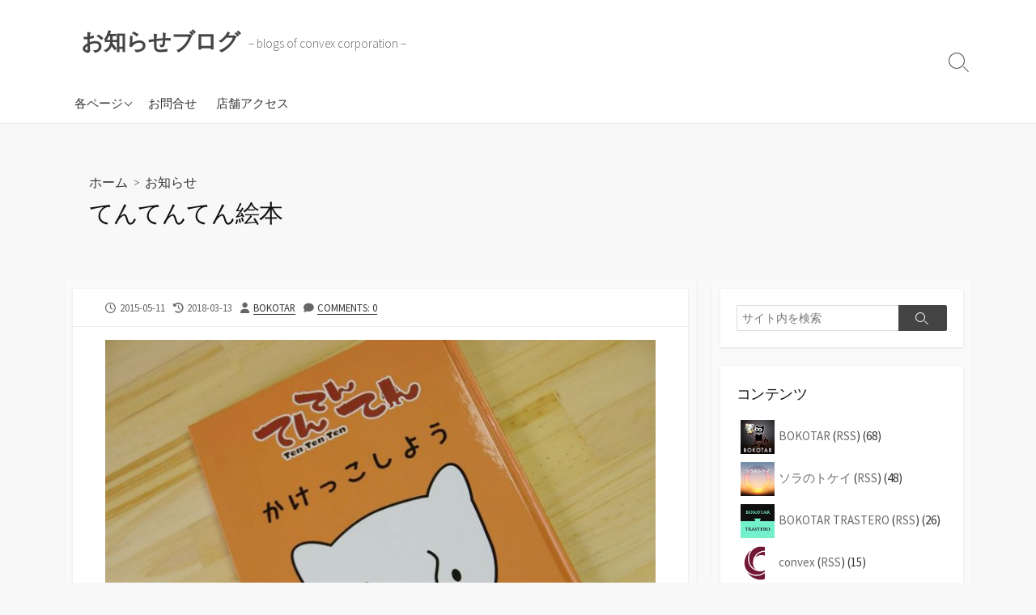

--- FILE ---
content_type: text/html; charset=UTF-8
request_url: https://www.convex-corp.co.jp/blog/bokotar/211/
body_size: 14330
content:
<!DOCTYPE html>
<html lang="ja" prefix="og: http://ogp.me/ns#">
<head>
	<meta charset="UTF-8">
	<meta name="viewport" content="width=device-width, initial-scale=1.0">
	<meta content="#b52663" name="theme-color">
	<link rel="profile" href="http://gmpg.org/xfn/11">
	<title>てんてんてん絵本 | お知らせブログ</title>
<meta name='robots' content='max-image-preview:large' />
	<style>img:is([sizes="auto" i], [sizes^="auto," i]) { contain-intrinsic-size: 3000px 1500px }</style>
	<link rel='dns-prefetch' href='//fonts.googleapis.com' />
<link rel="alternate" type="application/rss+xml" title="お知らせブログ &raquo; フィード" href="https://www.convex-corp.co.jp/blog/feed/" />
<link rel="alternate" type="application/rss+xml" title="お知らせブログ &raquo; コメントフィード" href="https://www.convex-corp.co.jp/blog/comments/feed/" />
<link rel="alternate" type="application/rss+xml" title="お知らせブログ &raquo; てんてんてん絵本 のコメントのフィード" href="https://www.convex-corp.co.jp/blog/bokotar/211/feed/" />

<!-- SEO SIMPLE PACK 3.6.2 -->
<meta name="description" content="「エホンリー」サンデ、立派ナ絵本ヲ作ッテ頂キマシタ。 アト２作ノ荒稿モ出来タノデ、７月ノ展示会マデニ完成サセネバ・・・ギシギシ・・・ギギギギ・・・（油が切れて軋む音） &nbsp;">
<link rel="canonical" href="https://www.convex-corp.co.jp/blog/bokotar/211/">
<meta property="og:locale" content="ja_JP">
<meta property="og:type" content="article">
<meta property="og:image" content="https://www.convex-corp.co.jp/blog/wp-content/uploads/2018/03/photo_2015-05-11-03.jpg">
<meta property="og:title" content="てんてんてん絵本 | お知らせブログ">
<meta property="og:description" content="「エホンリー」サンデ、立派ナ絵本ヲ作ッテ頂キマシタ。 アト２作ノ荒稿モ出来タノデ、７月ノ展示会マデニ完成サセネバ・・・ギシギシ・・・ギギギギ・・・（油が切れて軋む音） &nbsp;">
<meta property="og:url" content="https://www.convex-corp.co.jp/blog/bokotar/211/">
<meta property="og:site_name" content="お知らせブログ">
<meta name="twitter:card" content="summary_large_image">
<!-- Google Analytics (gtag.js) -->
<script async src="https://www.googletagmanager.com/gtag/js?id=G-3KNJR08SPE"></script>
<script>
	window.dataLayer = window.dataLayer || [];
	function gtag(){dataLayer.push(arguments);}
	gtag("js", new Date());
	gtag("config", "G-3KNJR08SPE");
</script>
	<!-- / SEO SIMPLE PACK -->

<script type="text/javascript">
/* <![CDATA[ */
window._wpemojiSettings = {"baseUrl":"https:\/\/s.w.org\/images\/core\/emoji\/16.0.1\/72x72\/","ext":".png","svgUrl":"https:\/\/s.w.org\/images\/core\/emoji\/16.0.1\/svg\/","svgExt":".svg","source":{"concatemoji":"https:\/\/www.convex-corp.co.jp\/blog\/wp-includes\/js\/wp-emoji-release.min.js?ver=6.8.3"}};
/*! This file is auto-generated */
!function(s,n){var o,i,e;function c(e){try{var t={supportTests:e,timestamp:(new Date).valueOf()};sessionStorage.setItem(o,JSON.stringify(t))}catch(e){}}function p(e,t,n){e.clearRect(0,0,e.canvas.width,e.canvas.height),e.fillText(t,0,0);var t=new Uint32Array(e.getImageData(0,0,e.canvas.width,e.canvas.height).data),a=(e.clearRect(0,0,e.canvas.width,e.canvas.height),e.fillText(n,0,0),new Uint32Array(e.getImageData(0,0,e.canvas.width,e.canvas.height).data));return t.every(function(e,t){return e===a[t]})}function u(e,t){e.clearRect(0,0,e.canvas.width,e.canvas.height),e.fillText(t,0,0);for(var n=e.getImageData(16,16,1,1),a=0;a<n.data.length;a++)if(0!==n.data[a])return!1;return!0}function f(e,t,n,a){switch(t){case"flag":return n(e,"\ud83c\udff3\ufe0f\u200d\u26a7\ufe0f","\ud83c\udff3\ufe0f\u200b\u26a7\ufe0f")?!1:!n(e,"\ud83c\udde8\ud83c\uddf6","\ud83c\udde8\u200b\ud83c\uddf6")&&!n(e,"\ud83c\udff4\udb40\udc67\udb40\udc62\udb40\udc65\udb40\udc6e\udb40\udc67\udb40\udc7f","\ud83c\udff4\u200b\udb40\udc67\u200b\udb40\udc62\u200b\udb40\udc65\u200b\udb40\udc6e\u200b\udb40\udc67\u200b\udb40\udc7f");case"emoji":return!a(e,"\ud83e\udedf")}return!1}function g(e,t,n,a){var r="undefined"!=typeof WorkerGlobalScope&&self instanceof WorkerGlobalScope?new OffscreenCanvas(300,150):s.createElement("canvas"),o=r.getContext("2d",{willReadFrequently:!0}),i=(o.textBaseline="top",o.font="600 32px Arial",{});return e.forEach(function(e){i[e]=t(o,e,n,a)}),i}function t(e){var t=s.createElement("script");t.src=e,t.defer=!0,s.head.appendChild(t)}"undefined"!=typeof Promise&&(o="wpEmojiSettingsSupports",i=["flag","emoji"],n.supports={everything:!0,everythingExceptFlag:!0},e=new Promise(function(e){s.addEventListener("DOMContentLoaded",e,{once:!0})}),new Promise(function(t){var n=function(){try{var e=JSON.parse(sessionStorage.getItem(o));if("object"==typeof e&&"number"==typeof e.timestamp&&(new Date).valueOf()<e.timestamp+604800&&"object"==typeof e.supportTests)return e.supportTests}catch(e){}return null}();if(!n){if("undefined"!=typeof Worker&&"undefined"!=typeof OffscreenCanvas&&"undefined"!=typeof URL&&URL.createObjectURL&&"undefined"!=typeof Blob)try{var e="postMessage("+g.toString()+"("+[JSON.stringify(i),f.toString(),p.toString(),u.toString()].join(",")+"));",a=new Blob([e],{type:"text/javascript"}),r=new Worker(URL.createObjectURL(a),{name:"wpTestEmojiSupports"});return void(r.onmessage=function(e){c(n=e.data),r.terminate(),t(n)})}catch(e){}c(n=g(i,f,p,u))}t(n)}).then(function(e){for(var t in e)n.supports[t]=e[t],n.supports.everything=n.supports.everything&&n.supports[t],"flag"!==t&&(n.supports.everythingExceptFlag=n.supports.everythingExceptFlag&&n.supports[t]);n.supports.everythingExceptFlag=n.supports.everythingExceptFlag&&!n.supports.flag,n.DOMReady=!1,n.readyCallback=function(){n.DOMReady=!0}}).then(function(){return e}).then(function(){var e;n.supports.everything||(n.readyCallback(),(e=n.source||{}).concatemoji?t(e.concatemoji):e.wpemoji&&e.twemoji&&(t(e.twemoji),t(e.wpemoji)))}))}((window,document),window._wpemojiSettings);
/* ]]> */
</script>
<style id='wp-emoji-styles-inline-css' type='text/css'>

	img.wp-smiley, img.emoji {
		display: inline !important;
		border: none !important;
		box-shadow: none !important;
		height: 1em !important;
		width: 1em !important;
		margin: 0 0.07em !important;
		vertical-align: -0.1em !important;
		background: none !important;
		padding: 0 !important;
	}
</style>
<link rel='stylesheet' id='wp-block-library-css' href='https://www.convex-corp.co.jp/blog/wp-includes/css/dist/block-library/style.min.css?ver=6.8.3' type='text/css' media='all' />
<style id='classic-theme-styles-inline-css' type='text/css'>
/*! This file is auto-generated */
.wp-block-button__link{color:#fff;background-color:#32373c;border-radius:9999px;box-shadow:none;text-decoration:none;padding:calc(.667em + 2px) calc(1.333em + 2px);font-size:1.125em}.wp-block-file__button{background:#32373c;color:#fff;text-decoration:none}
</style>
<style id='global-styles-inline-css' type='text/css'>
:root{--wp--preset--aspect-ratio--square: 1;--wp--preset--aspect-ratio--4-3: 4/3;--wp--preset--aspect-ratio--3-4: 3/4;--wp--preset--aspect-ratio--3-2: 3/2;--wp--preset--aspect-ratio--2-3: 2/3;--wp--preset--aspect-ratio--16-9: 16/9;--wp--preset--aspect-ratio--9-16: 9/16;--wp--preset--color--black: #000000;--wp--preset--color--cyan-bluish-gray: #abb8c3;--wp--preset--color--white: #ffffff;--wp--preset--color--pale-pink: #f78da7;--wp--preset--color--vivid-red: #cf2e2e;--wp--preset--color--luminous-vivid-orange: #ff6900;--wp--preset--color--luminous-vivid-amber: #fcb900;--wp--preset--color--light-green-cyan: #7bdcb5;--wp--preset--color--vivid-green-cyan: #00d084;--wp--preset--color--pale-cyan-blue: #8ed1fc;--wp--preset--color--vivid-cyan-blue: #0693e3;--wp--preset--color--vivid-purple: #9b51e0;--wp--preset--gradient--vivid-cyan-blue-to-vivid-purple: linear-gradient(135deg,rgba(6,147,227,1) 0%,rgb(155,81,224) 100%);--wp--preset--gradient--light-green-cyan-to-vivid-green-cyan: linear-gradient(135deg,rgb(122,220,180) 0%,rgb(0,208,130) 100%);--wp--preset--gradient--luminous-vivid-amber-to-luminous-vivid-orange: linear-gradient(135deg,rgba(252,185,0,1) 0%,rgba(255,105,0,1) 100%);--wp--preset--gradient--luminous-vivid-orange-to-vivid-red: linear-gradient(135deg,rgba(255,105,0,1) 0%,rgb(207,46,46) 100%);--wp--preset--gradient--very-light-gray-to-cyan-bluish-gray: linear-gradient(135deg,rgb(238,238,238) 0%,rgb(169,184,195) 100%);--wp--preset--gradient--cool-to-warm-spectrum: linear-gradient(135deg,rgb(74,234,220) 0%,rgb(151,120,209) 20%,rgb(207,42,186) 40%,rgb(238,44,130) 60%,rgb(251,105,98) 80%,rgb(254,248,76) 100%);--wp--preset--gradient--blush-light-purple: linear-gradient(135deg,rgb(255,206,236) 0%,rgb(152,150,240) 100%);--wp--preset--gradient--blush-bordeaux: linear-gradient(135deg,rgb(254,205,165) 0%,rgb(254,45,45) 50%,rgb(107,0,62) 100%);--wp--preset--gradient--luminous-dusk: linear-gradient(135deg,rgb(255,203,112) 0%,rgb(199,81,192) 50%,rgb(65,88,208) 100%);--wp--preset--gradient--pale-ocean: linear-gradient(135deg,rgb(255,245,203) 0%,rgb(182,227,212) 50%,rgb(51,167,181) 100%);--wp--preset--gradient--electric-grass: linear-gradient(135deg,rgb(202,248,128) 0%,rgb(113,206,126) 100%);--wp--preset--gradient--midnight: linear-gradient(135deg,rgb(2,3,129) 0%,rgb(40,116,252) 100%);--wp--preset--font-size--small: 13px;--wp--preset--font-size--medium: 20px;--wp--preset--font-size--large: 36px;--wp--preset--font-size--x-large: 42px;--wp--preset--spacing--20: 0.44rem;--wp--preset--spacing--30: 0.67rem;--wp--preset--spacing--40: 1rem;--wp--preset--spacing--50: 1.5rem;--wp--preset--spacing--60: 2.25rem;--wp--preset--spacing--70: 3.38rem;--wp--preset--spacing--80: 5.06rem;--wp--preset--shadow--natural: 6px 6px 9px rgba(0, 0, 0, 0.2);--wp--preset--shadow--deep: 12px 12px 50px rgba(0, 0, 0, 0.4);--wp--preset--shadow--sharp: 6px 6px 0px rgba(0, 0, 0, 0.2);--wp--preset--shadow--outlined: 6px 6px 0px -3px rgba(255, 255, 255, 1), 6px 6px rgba(0, 0, 0, 1);--wp--preset--shadow--crisp: 6px 6px 0px rgba(0, 0, 0, 1);}:where(.is-layout-flex){gap: 0.5em;}:where(.is-layout-grid){gap: 0.5em;}body .is-layout-flex{display: flex;}.is-layout-flex{flex-wrap: wrap;align-items: center;}.is-layout-flex > :is(*, div){margin: 0;}body .is-layout-grid{display: grid;}.is-layout-grid > :is(*, div){margin: 0;}:where(.wp-block-columns.is-layout-flex){gap: 2em;}:where(.wp-block-columns.is-layout-grid){gap: 2em;}:where(.wp-block-post-template.is-layout-flex){gap: 1.25em;}:where(.wp-block-post-template.is-layout-grid){gap: 1.25em;}.has-black-color{color: var(--wp--preset--color--black) !important;}.has-cyan-bluish-gray-color{color: var(--wp--preset--color--cyan-bluish-gray) !important;}.has-white-color{color: var(--wp--preset--color--white) !important;}.has-pale-pink-color{color: var(--wp--preset--color--pale-pink) !important;}.has-vivid-red-color{color: var(--wp--preset--color--vivid-red) !important;}.has-luminous-vivid-orange-color{color: var(--wp--preset--color--luminous-vivid-orange) !important;}.has-luminous-vivid-amber-color{color: var(--wp--preset--color--luminous-vivid-amber) !important;}.has-light-green-cyan-color{color: var(--wp--preset--color--light-green-cyan) !important;}.has-vivid-green-cyan-color{color: var(--wp--preset--color--vivid-green-cyan) !important;}.has-pale-cyan-blue-color{color: var(--wp--preset--color--pale-cyan-blue) !important;}.has-vivid-cyan-blue-color{color: var(--wp--preset--color--vivid-cyan-blue) !important;}.has-vivid-purple-color{color: var(--wp--preset--color--vivid-purple) !important;}.has-black-background-color{background-color: var(--wp--preset--color--black) !important;}.has-cyan-bluish-gray-background-color{background-color: var(--wp--preset--color--cyan-bluish-gray) !important;}.has-white-background-color{background-color: var(--wp--preset--color--white) !important;}.has-pale-pink-background-color{background-color: var(--wp--preset--color--pale-pink) !important;}.has-vivid-red-background-color{background-color: var(--wp--preset--color--vivid-red) !important;}.has-luminous-vivid-orange-background-color{background-color: var(--wp--preset--color--luminous-vivid-orange) !important;}.has-luminous-vivid-amber-background-color{background-color: var(--wp--preset--color--luminous-vivid-amber) !important;}.has-light-green-cyan-background-color{background-color: var(--wp--preset--color--light-green-cyan) !important;}.has-vivid-green-cyan-background-color{background-color: var(--wp--preset--color--vivid-green-cyan) !important;}.has-pale-cyan-blue-background-color{background-color: var(--wp--preset--color--pale-cyan-blue) !important;}.has-vivid-cyan-blue-background-color{background-color: var(--wp--preset--color--vivid-cyan-blue) !important;}.has-vivid-purple-background-color{background-color: var(--wp--preset--color--vivid-purple) !important;}.has-black-border-color{border-color: var(--wp--preset--color--black) !important;}.has-cyan-bluish-gray-border-color{border-color: var(--wp--preset--color--cyan-bluish-gray) !important;}.has-white-border-color{border-color: var(--wp--preset--color--white) !important;}.has-pale-pink-border-color{border-color: var(--wp--preset--color--pale-pink) !important;}.has-vivid-red-border-color{border-color: var(--wp--preset--color--vivid-red) !important;}.has-luminous-vivid-orange-border-color{border-color: var(--wp--preset--color--luminous-vivid-orange) !important;}.has-luminous-vivid-amber-border-color{border-color: var(--wp--preset--color--luminous-vivid-amber) !important;}.has-light-green-cyan-border-color{border-color: var(--wp--preset--color--light-green-cyan) !important;}.has-vivid-green-cyan-border-color{border-color: var(--wp--preset--color--vivid-green-cyan) !important;}.has-pale-cyan-blue-border-color{border-color: var(--wp--preset--color--pale-cyan-blue) !important;}.has-vivid-cyan-blue-border-color{border-color: var(--wp--preset--color--vivid-cyan-blue) !important;}.has-vivid-purple-border-color{border-color: var(--wp--preset--color--vivid-purple) !important;}.has-vivid-cyan-blue-to-vivid-purple-gradient-background{background: var(--wp--preset--gradient--vivid-cyan-blue-to-vivid-purple) !important;}.has-light-green-cyan-to-vivid-green-cyan-gradient-background{background: var(--wp--preset--gradient--light-green-cyan-to-vivid-green-cyan) !important;}.has-luminous-vivid-amber-to-luminous-vivid-orange-gradient-background{background: var(--wp--preset--gradient--luminous-vivid-amber-to-luminous-vivid-orange) !important;}.has-luminous-vivid-orange-to-vivid-red-gradient-background{background: var(--wp--preset--gradient--luminous-vivid-orange-to-vivid-red) !important;}.has-very-light-gray-to-cyan-bluish-gray-gradient-background{background: var(--wp--preset--gradient--very-light-gray-to-cyan-bluish-gray) !important;}.has-cool-to-warm-spectrum-gradient-background{background: var(--wp--preset--gradient--cool-to-warm-spectrum) !important;}.has-blush-light-purple-gradient-background{background: var(--wp--preset--gradient--blush-light-purple) !important;}.has-blush-bordeaux-gradient-background{background: var(--wp--preset--gradient--blush-bordeaux) !important;}.has-luminous-dusk-gradient-background{background: var(--wp--preset--gradient--luminous-dusk) !important;}.has-pale-ocean-gradient-background{background: var(--wp--preset--gradient--pale-ocean) !important;}.has-electric-grass-gradient-background{background: var(--wp--preset--gradient--electric-grass) !important;}.has-midnight-gradient-background{background: var(--wp--preset--gradient--midnight) !important;}.has-small-font-size{font-size: var(--wp--preset--font-size--small) !important;}.has-medium-font-size{font-size: var(--wp--preset--font-size--medium) !important;}.has-large-font-size{font-size: var(--wp--preset--font-size--large) !important;}.has-x-large-font-size{font-size: var(--wp--preset--font-size--x-large) !important;}
:where(.wp-block-post-template.is-layout-flex){gap: 1.25em;}:where(.wp-block-post-template.is-layout-grid){gap: 1.25em;}
:where(.wp-block-columns.is-layout-flex){gap: 2em;}:where(.wp-block-columns.is-layout-grid){gap: 2em;}
:root :where(.wp-block-pullquote){font-size: 1.5em;line-height: 1.6;}
</style>
<link rel='stylesheet' id='titan-adminbar-styles-css' href='https://www.convex-corp.co.jp/blog/wp-content/plugins/anti-spam/assets/css/admin-bar.css?ver=7.4.0' type='text/css' media='all' />
<link rel='stylesheet' id='ppress-frontend-css' href='https://www.convex-corp.co.jp/blog/wp-content/plugins/wp-user-avatar/assets/css/frontend.min.css?ver=4.16.6' type='text/css' media='all' />
<link rel='stylesheet' id='ppress-flatpickr-css' href='https://www.convex-corp.co.jp/blog/wp-content/plugins/wp-user-avatar/assets/flatpickr/flatpickr.min.css?ver=4.16.6' type='text/css' media='all' />
<link rel='stylesheet' id='ppress-select2-css' href='https://www.convex-corp.co.jp/blog/wp-content/plugins/wp-user-avatar/assets/select2/select2.min.css?ver=6.8.3' type='text/css' media='all' />
<link rel='stylesheet' id='GoogleFonts-css' href='//fonts.googleapis.com/css?family=Lato%3A300%2C400%2C700&#038;display=swap&#038;ver=1.0.0' type='text/css' media='all' />
<link rel='stylesheet' id='cd-style-css' href='https://www.convex-corp.co.jp/blog/wp-content/themes/coldbox/assets/css/style.min.css?ver=1.9.5' type='text/css' media='all' />
<style id='cd-style-inline-css' type='text/css'>
.prev .post-thumbnail{background-image:url("https://www.convex-corp.co.jp/blog/wp-content/uploads/2018/03/photo_2015-05-08.jpg")}
.next .post-thumbnail{background-image:url("https://www.convex-corp.co.jp/blog/wp-content/uploads/2018/03/photo_2015-05-13-02.jpg")}
.grid-view .article,.grid-view .page,.grid-view .post{width:33.333333333333%}@media screen and (max-width:640px){.grid-view .article,.grid-view .page,.grid-view .post{width:100%}}.entry a,.title-box a:hover,.post-meta a:hover,.post-meta.content-box a:hover,.post-btm-tags a:hover,p.post-btm-cats a:hover,.related-posts .post-category a,.related-posts .post:hover .post-title,.post-pages,.grid-view .post-inner a:hover .post-title,.standard-view .post-title:hover,ul.page-numbers,.widget #wp-calendar a,.widget .widgets-list-layout li:hover a,#comment-list .comment-author .fn a,#respond .logged-in-as a:hover,.comment-pages,.comment-pages a,.comment-pages span,.comment-body a,.comment-tabmenu .active>a,.standard-view .post-inner:hover .post-title,.widget .textwidget a{color:#b52663}#comments input[type=submit],.post-tags a,.post-tags a,.main-archive .post-date,.action-bar,input[type=submit]:hover,input[type=submit]:focus,input[type=button]:hover,input[type=button]:focus,button[type=submit]:hover,button[type=submit]:focus,button[type=button]:hover,button[type=button]:focus{background-color:#b52663}.comment-pages>a:hover,.comment-pages span,.post-pages>a:hover>span,.post-pages>span,ul.page-numbers span.page-numbers.current,ul.page-numbers a.page-numbers:hover{border-bottom-color:#b52663}textarea:focus{border-color:#b52663}::selection{background-color:#b52663}::moz-selection{background-color:#b52663}.entry a:hover,.comment-body a:hover,.sidebar #wp-calender a:hover,.widget .textwidget a:hover{color:#3d7a78}
</style>
<link rel='stylesheet' id='SourceSansPro-css' href='//fonts.googleapis.com/css?family=Source+Sans+Pro%3A300%2C400%2C400i%2C600%2C600i%2C700&#038;display=swap&#038;ver=1.0.0' type='text/css' media='all' />
<script type="text/javascript" src="https://www.convex-corp.co.jp/blog/wp-includes/js/jquery/jquery.min.js?ver=3.7.1" id="jquery-core-js"></script>
<script type="text/javascript" src="https://www.convex-corp.co.jp/blog/wp-includes/js/jquery/jquery-migrate.min.js?ver=3.4.1" id="jquery-migrate-js"></script>
<script type="text/javascript" src="https://www.convex-corp.co.jp/blog/wp-content/plugins/wp-user-avatar/assets/flatpickr/flatpickr.min.js?ver=4.16.6" id="ppress-flatpickr-js"></script>
<script type="text/javascript" src="https://www.convex-corp.co.jp/blog/wp-content/plugins/wp-user-avatar/assets/select2/select2.min.js?ver=4.16.6" id="ppress-select2-js"></script>
<script type="text/javascript" src="https://www.convex-corp.co.jp/blog/wp-includes/js/dist/vendor/wp-polyfill.min.js?ver=3.15.0" id="wp-polyfill-js"></script>
<script type="text/javascript" defer src="https://www.convex-corp.co.jp/blog/wp-content/themes/coldbox/assets/js/min/scripts.js?ver=1.9.5" id="cd-script-js"></script>
<link rel="https://api.w.org/" href="https://www.convex-corp.co.jp/blog/wp-json/" /><link rel="alternate" title="JSON" type="application/json" href="https://www.convex-corp.co.jp/blog/wp-json/wp/v2/posts/211" /><link rel="EditURI" type="application/rsd+xml" title="RSD" href="https://www.convex-corp.co.jp/blog/xmlrpc.php?rsd" />
<meta name="generator" content="WordPress 6.8.3" />
<link rel='shortlink' href='https://www.convex-corp.co.jp/blog/?p=211' />
<link rel="alternate" title="oEmbed (JSON)" type="application/json+oembed" href="https://www.convex-corp.co.jp/blog/wp-json/oembed/1.0/embed?url=https%3A%2F%2Fwww.convex-corp.co.jp%2Fblog%2Fbokotar%2F211%2F" />
<link rel="alternate" title="oEmbed (XML)" type="text/xml+oembed" href="https://www.convex-corp.co.jp/blog/wp-json/oembed/1.0/embed?url=https%3A%2F%2Fwww.convex-corp.co.jp%2Fblog%2Fbokotar%2F211%2F&#038;format=xml" />
<link rel="amphtml" href="https://www.convex-corp.co.jp/blog/bokotar/211/?amp=1">
<!-- Coldbox Addon Open Graph -->
<meta name="description" content="「エホンリー」サンデ、立派ナ絵本ヲ作ッテ頂キマシタ。 アト２作ノ荒稿モ出来タノデ、７月ノ展示会マデニ完成サセネバ・・・ギシギシ・・・ギギギギ・・・（油が切れて軋む音） &nbsp;"/>
<meta property="og:title" content="てんてんてん絵本 | お知らせブログ"/>
<meta property="og:description" content="「エホンリー」サンデ、立派ナ絵本ヲ作ッテ頂キマシタ。 アト２作ノ荒稿モ出来タノデ、７月ノ展示会マデニ完成サセネバ・・・ギシギシ・・・ギギギギ・・・（油が切れて軋む音） &nbsp;"/>
<meta property="og:type" content="article"/>
<meta property="og:url" content="https://www.convex-corp.co.jp/blog/bokotar/211"/>
<meta property="og:site_name" content="お知らせブログ"/>
<meta property="og:image" content="https://www.convex-corp.co.jp/blog/wp-content/uploads/2018/03/photo_2015-05-11-03-807x510.jpg"/>
<meta name="twitter:card" content="summary_large_image" />
<meta name="twitter:domain" content="https://www.convex-corp.co.jp/blog" />
<meta property="og:locale" content="ja" />
<meta property="article:published_time" content="2015-05-11T00:00:33+09:00" />
<meta property="article:modified_time" content="2018-03-13T21:19:34+09:00" />
<!-- /Coldbox Addon Open Graph -->
<link rel="pingback" href="https://www.convex-corp.co.jp/blog/xmlrpc.php">
<style type="text/css">
.avatar {vertical-align:middle; margin:5px;}
.credit {font-size: 50%;}
</style>
		</head>

<body class="wp-singular post-template-default single single-post postid-211 single-format-standard wp-theme-coldbox header-menu-enabled sticky-header right-sidebar-s1 header-column">

	
<a class="skip-link screen-reader-text noscroll" href="#content">
	コンテンツへスキップ</a>


	<header id="header" class="header" role="banner">

		<div class="header-inner container">

			<div class="site-info">

				<a href="https://www.convex-corp.co.jp/blog" title="お知らせブログ"><h2 class="site-title">お知らせブログ</h2></a>
									<p class="site-description">&#8211; blogs of convex corporation &#8211;</p>
							</div>

			
			
				<nav id="header-menu" class="header-menu" role="navigation" aria-label="ヘッダーメニュー"><ul id="header-nav" class="menu-container"><li id="menu-item-1155" class="menu-item menu-item-type-custom menu-item-object-custom menu-item-has-children menu-item-1155"><a href="/">各ページ</a>
<ul class="sub-menu">
	<li id="menu-item-1152" class="menu-item menu-item-type-custom menu-item-object-custom menu-item-1152"><a href="https://convex-corp.co.jp//index.html">株式会社コンベックスコーポレイション</a></li>
	<li id="menu-item-1156" class="menu-item menu-item-type-custom menu-item-object-custom menu-item-1156"><a href="https://bokotar.com">BOKOTAR</a></li>
	<li id="menu-item-1157" class="menu-item menu-item-type-custom menu-item-object-custom menu-item-1157"><a href="https://sora-tokei.com">ソラのトケイ</a></li>
</ul>
</li>
<li id="menu-item-1153" class="menu-item menu-item-type-custom menu-item-object-custom menu-item-1153"><a href="https://convex-corp.co.jp/inquiry.html">お問合せ</a></li>
<li id="menu-item-1158" class="menu-item menu-item-type-custom menu-item-object-custom menu-item-1158"><a href="https://www.google.com/maps/place/BOKOTAR+TRASTERO/data=!3m1!4b1!4m2!3m1!1s0x60188edababe9877:0x6bd99898372cca36">店舗アクセス</a></li>
<li class="menu-item"><button id="close-mobile-menu" class="screen-reader-text close-mobile-menu">メニューを閉じる</button></li></ul><!--/#header-nav--></nav>
				<button class="search-toggle">
					<span class="icon search" aria-hidden="true"></span>
					<span class="screen-reader-text">検索切り替え</span>
				</button>
									<button id="header-nav-toggle" class="nav-toggle header-menu" on="tap:amp-sidebar.open">
					<span class="top" aria-hidden="true"></span>
					<span class="middle" aria-hidden="true"></span>
					<span class="bottom" aria-hidden="true"></span>
					<span class="screen-reader-text">メニュー</span>
				</button>				
			

		</div>

</header>


	<main id="main" class="main-single" role="main">

		<article id="post-211" class="main-inner post-211 post type-post status-publish format-standard has-post-thumbnail hentry category-information tag-5 tag-18">

				<header class="title-box">
		<div class="title-box-inner container">
			<div class="breadcrumb"><a href="https://www.convex-corp.co.jp/blog">ホーム</a>&nbsp;&nbsp;&gt;&nbsp;&nbsp;<a href="https://www.convex-corp.co.jp/blog/category/information/" rel="category tag">お知らせ</a></div>
			<h1 class="post-title">てんてんてん絵本</h1>
		</div>
	</header>
	
			<div class="container-outer">

				<div class="container">

					<div id="content" class="content">

						<div class="content-inner">

							<div class="content-inside">

								<footer class="post-meta content-box">

									
																		
																					<p class="post-date-wrapper">
												<span class="far fa-clock" aria-hidden="true"></span>
												<span class="screen-reader-text">公開日</span>
												<time class="post-date" datetime="2015-05-11T00:00:33+09:00">2015-05-11</time>
											</p>
																				<p class="post-modified-wrapper">
											<span class="fas fa-history" aria-hidden="true"></span>
											<span class="screen-reader-text">最終更新日</span>
											<time class="post-modified" datetime="2018-03-13T21:19:34+09:00">2018-03-13</time>
										</p>

																			
									
																			<p class="post-author">
											<span class="fas fa-user" aria-hidden="true"></span>
											<span class="screen-reader-text">投稿者</span>
											<a href="https://www.convex-corp.co.jp/blog/author/bokotar/" title="BOKOTAR の投稿" rel="author">BOKOTAR</a>										</p>
									
																			<p class="post-comment">
											<span class="fas fa-comment" aria-hidden="true"></span>
											<a href="https://www.convex-corp.co.jp/blog/bokotar/211/#respond">Comments: 0</a>										</p>
																	</footer>

																	<div class="entry-thumbnail-image content-box">
										<img width="680" height="455" src="https://www.convex-corp.co.jp/blog/wp-content/uploads/2018/03/photo_2015-05-11-03.jpg" class="attachment-large size-large wp-post-image" alt="" decoding="async" fetchpriority="high" srcset="https://www.convex-corp.co.jp/blog/wp-content/uploads/2018/03/photo_2015-05-11-03.jpg 807w, https://www.convex-corp.co.jp/blog/wp-content/uploads/2018/03/photo_2015-05-11-03-300x201.jpg 300w, https://www.convex-corp.co.jp/blog/wp-content/uploads/2018/03/photo_2015-05-11-03-768x514.jpg 768w" sizes="(max-width: 680px) 100vw, 680px" />									</div>
								

								<div class="entry content-box">
									<div class="entry-inner"><p>「エホンリー」サンデ、立派ナ絵本ヲ作ッテ頂キマシタ。</p>
<p>アト２作ノ荒稿モ出来タノデ、７月ノ展示会マデニ完成サセネバ・・・ギシギシ・・・ギギギギ・・・（油が切れて軋む音）</p>
<p><a href="https://www.convex-corp.co.jp/blog/wp-content/uploads/2018/03/photo_2015-05-11-02.jpg"><img decoding="async" class="alignnone size-medium wp-image-213" src="https://www.convex-corp.co.jp/blog/wp-content/uploads/2018/03/photo_2015-05-11-02-300x201.jpg" alt="" width="300" height="201" srcset="https://www.convex-corp.co.jp/blog/wp-content/uploads/2018/03/photo_2015-05-11-02-300x201.jpg 300w, https://www.convex-corp.co.jp/blog/wp-content/uploads/2018/03/photo_2015-05-11-02-768x514.jpg 768w, https://www.convex-corp.co.jp/blog/wp-content/uploads/2018/03/photo_2015-05-11-02.jpg 807w" sizes="(max-width: 300px) 100vw, 300px" /></a> <a href="https://www.convex-corp.co.jp/blog/wp-content/uploads/2018/03/photo_2015-05-11-01.jpg"><br />
<img decoding="async" class="alignnone size-medium wp-image-212" src="https://www.convex-corp.co.jp/blog/wp-content/uploads/2018/03/photo_2015-05-11-01-300x201.jpg" alt="" width="300" height="201" srcset="https://www.convex-corp.co.jp/blog/wp-content/uploads/2018/03/photo_2015-05-11-01-300x201.jpg 300w, https://www.convex-corp.co.jp/blog/wp-content/uploads/2018/03/photo_2015-05-11-01-768x514.jpg 768w, https://www.convex-corp.co.jp/blog/wp-content/uploads/2018/03/photo_2015-05-11-01.jpg 807w" sizes="(max-width: 300px) 100vw, 300px" /><br />
</a><a href="https://www.convex-corp.co.jp/blog/wp-content/uploads/2018/03/photo_2015-05-11-04.jpg"><img loading="lazy" decoding="async" class="alignnone size-medium wp-image-215" src="https://www.convex-corp.co.jp/blog/wp-content/uploads/2018/03/photo_2015-05-11-04-300x201.jpg" alt="" width="300" height="201" srcset="https://www.convex-corp.co.jp/blog/wp-content/uploads/2018/03/photo_2015-05-11-04-300x201.jpg 300w, https://www.convex-corp.co.jp/blog/wp-content/uploads/2018/03/photo_2015-05-11-04-768x514.jpg 768w, https://www.convex-corp.co.jp/blog/wp-content/uploads/2018/03/photo_2015-05-11-04.jpg 807w" sizes="auto, (max-width: 300px) 100vw, 300px" /></a></p>
<p>&nbsp;</p>
</div>
																		<div class="btm-post-meta">
																															<p class="post-btm-tags"> <span class="meta-label">タグ:</span><a href="https://www.convex-corp.co.jp/blog/tag/%e3%81%a6%e3%82%93%e3%81%a6%e3%82%93%e3%81%a6%e3%82%93/" rel="tag">てんてんてん</a><a href="https://www.convex-corp.co.jp/blog/tag/%e7%b5%b5%e6%9c%ac/" rel="tag">絵本</a> </p>																			</div>
																			
<div class="author-box">
	<div class="author-thumbnail">
		<img data-del="avatar" src='https://www.convex-corp.co.jp/blog/wp-content/uploads/2018/03/banner_bokotar.png' class='avatar pp-user-avatar avatar-74 photo ' height='74' width='74'/>	</div>
	<div class="author-content">
		<div class="author-infomation">
			<p class="author-name">BOKOTAR</p>
			<div class="author-links">
							</div>
		</div>
		<p class="author-description"></p>
	</div>
</div>
																	</div>


									<section id="sns-buttons" class="content-box sns-buttons single-bottom">
		<h2 id="sns-btn-bottom-head" class="content-box-heading">シェアする</h2>
		<ul class="share-list-container">

							<li class="twitter balloon-btn">
					<div class="share">
						<a class="share-inner" href="http://twitter.com/intent/tweet?url=https%3A%2F%2Fwww.convex-corp.co.jp%2Fblog%2Fbokotar%2F211%2F&text=%E3%81%A6%E3%82%93%E3%81%A6%E3%82%93%E3%81%A6%E3%82%93%E7%B5%B5%E6%9C%AC%20%20%7C%20%E3%81%8A%E7%9F%A5%E3%82%89%E3%81%9B%E3%83%96%E3%83%AD%E3%82%B0&tw_p=tweetbutton" target="_blank">
							<span class="share-icon icon-twitter fab fa-twitter">
								<span class="screen-reader-text">Twitter でシェア</span>
							</span>
						</a>
					</div>
											<span class="count">
							<a class="count-inner" href="http://twitter.com/intent/tweet?url=https%3A%2F%2Fwww.convex-corp.co.jp%2Fblog%2Fbokotar%2F211%2F&text=%E3%81%A6%E3%82%93%E3%81%A6%E3%82%93%E3%81%A6%E3%82%93%E7%B5%B5%E6%9C%AC%20%20%7C%20%E3%81%8A%E7%9F%A5%E3%82%89%E3%81%9B%E3%83%96%E3%83%AD%E3%82%B0&tw_p=tweetbutton" target="_blank">
								0							</a>
						</span>
									</li>
			
							<li class="hatena balloon-btn">
					<div class="share">
						<a class="share-inner" href="http://b.hatena.ne.jp/add?mode=confirm&url=https%3A%2F%2Fwww.convex-corp.co.jp%2Fblog%2Fbokotar%2F211%2F&title=%E3%81%A6%E3%82%93%E3%81%A6%E3%82%93%E3%81%A6%E3%82%93%E7%B5%B5%E6%9C%AC%20%20%7C%20%E3%81%8A%E7%9F%A5%E3%82%89%E3%81%9B%E3%83%96%E3%83%AD%E3%82%B0" target="_blank">
							<span class="share-icon si si-hatenabookmark">
								<span class="screen-reader-text">はてなブックマークに保存</span>
							</span>
						</a>
					</div>
											<span class="count">
							<a class="count-inner" href="http://b.hatena.ne.jp/entry/https%3A%2F%2Fwww.convex-corp.co.jp%2Fblog%2Fbokotar%2F211%2F" target="_blank">
								0							</a>
						</span>
									</li>
			
							<li class="line balloon-btn">
					<div class="share">
						<a class="share-inner" href="https://social-plugins.line.me/lineit/share?url=https%3A%2F%2Fwww.convex-corp.co.jp%2Fblog%2Fbokotar%2F211%2F&title=%E3%81%A6%E3%82%93%E3%81%A6%E3%82%93%E3%81%A6%E3%82%93%E7%B5%B5%E6%9C%AC%20%20%7C%20%E3%81%8A%E7%9F%A5%E3%82%89%E3%81%9B%E3%83%96%E3%83%AD%E3%82%B0" target="_blank">
							<span class="share-icon icon-line fab fa-line">
								<span class="screen-reader-text">LINE でシェア</span>
							</span>
						</a>
					</div>
				</li>
			
							<li class="facebook balloon-btn">
					<div class="share">
						<a class="share-inner" href="http://www.facebook.com/sharer.php?src=bm&u=https%3A%2F%2Fwww.convex-corp.co.jp%2Fblog%2Fbokotar%2F211%2F&t=%E3%81%A6%E3%82%93%E3%81%A6%E3%82%93%E3%81%A6%E3%82%93%E7%B5%B5%E6%9C%AC%20%20%7C%20%E3%81%8A%E7%9F%A5%E3%82%89%E3%81%9B%E3%83%96%E3%83%AD%E3%82%B0" target="_blank">
							<span class="share-icon icon-facebook fab fa-facebook">
								<span class="screen-reader-text">Facebook でシェア</span>
							</span>
						</a>
					</div>
											<span class="count">
							<a class="count-inner" href="http://www.facebook.com/sharer.php?src=bm&u=https%3A%2F%2Fwww.convex-corp.co.jp%2Fblog%2Fbokotar%2F211%2F&t=%E3%81%A6%E3%82%93%E3%81%A6%E3%82%93%E3%81%A6%E3%82%93%E7%B5%B5%E6%9C%AC%20%20%7C%20%E3%81%8A%E7%9F%A5%E3%82%89%E3%81%9B%E3%83%96%E3%83%AD%E3%82%B0" target="_blank">
								0							</a>
						</span>
									</li>
			
							<li class="pocket balloon-btn">
					<div class="share">
						<a class="share-inner" href="https://getpocket.com/edit?url=https%3A%2F%2Fwww.convex-corp.co.jp%2Fblog%2Fbokotar%2F211%2F&title=%E3%81%A6%E3%82%93%E3%81%A6%E3%82%93%E3%81%A6%E3%82%93%E7%B5%B5%E6%9C%AC%20%20%7C%20%E3%81%8A%E7%9F%A5%E3%82%89%E3%81%9B%E3%83%96%E3%83%AD%E3%82%B0" target="_blank">
							<span class="share-icon icon-pocket fab fa-get-pocket">
								<span class="screen-reader-text">Pocket に保存</span>
							</span>
						</a>
					</div>
											<span class="count">
							<a class="count-inner" href="https://getpocket.com/edit?url=https%3A%2F%2Fwww.convex-corp.co.jp%2Fblog%2Fbokotar%2F211%2F&title=%E3%81%A6%E3%82%93%E3%81%A6%E3%82%93%E3%81%A6%E3%82%93%E7%B5%B5%E6%9C%AC%20%20%7C%20%E3%81%8A%E7%9F%A5%E3%82%89%E3%81%9B%E3%83%96%E3%83%AD%E3%82%B0" target="_blank">
								0							</a>
						</span>
									</li>
			
							<li class="feedly balloon-btn">
					<div class="share">
						<a class="share-inner" href="https://feedly.com/i/subscription/feed/https://www.convex-corp.co.jp/blog/feed/" target="_blank">
							<span class="share-icon si si-feedly">
								<span class="screen-reader-text">Feedly で購読</span>
							</span>
						</a>
					</div>
											<span class="count">
							<a class="count-inner" href="https://cloud.feedly.com/#subscription%2Ffeed%2Fhttps://www.convex-corp.co.jp/blog/feed/" target="_blank">
								0							</a>
						</span>
									</li>
			
		</ul>
	</section>
	


	<section class="related-posts content-box">

		<h2 class="related-head content-box-heading">関連投稿</h2>
		<ul class="related-posts-list">


			
				<li class="related-article">
					<article class="post-180 post type-post status-publish format-standard has-post-thumbnail hentry category-information tag-5">

						<figure class="post-thumbnail">
							<a href="https://www.convex-corp.co.jp/blog/bokotar/180/">
								<img width="430" height="250" src="https://www.convex-corp.co.jp/blog/wp-content/uploads/2018/03/photo_2014-08-08.jpg" class="attachment-cd-medium size-cd-medium wp-post-image" alt="" decoding="async" loading="lazy" srcset="https://www.convex-corp.co.jp/blog/wp-content/uploads/2018/03/photo_2014-08-08.jpg 800w, https://www.convex-corp.co.jp/blog/wp-content/uploads/2018/03/photo_2014-08-08-300x174.jpg 300w, https://www.convex-corp.co.jp/blog/wp-content/uploads/2018/03/photo_2014-08-08-768x446.jpg 768w" sizes="auto, (max-width: 430px) 100vw, 430px" />							</a>
						</figure>

						<div class="post-content">
							<div class="post-category"><a href="https://www.convex-corp.co.jp/blog/category/information/" rel="category tag">お知らせ</a></div>
							<h3 class="post-title"><a href="https://www.convex-corp.co.jp/blog/bokotar/180/">暑中オ見舞イ申シ上ゲマス</a></h3>
						</div>

					</article>
				</li>

			
				<li class="related-article">
					<article class="post-260 post type-post status-publish format-standard has-post-thumbnail hentry category-information tag-23 tag-5">

						<figure class="post-thumbnail">
							<a href="https://www.convex-corp.co.jp/blog/bokotar/260/">
								<img width="480" height="250" src="https://www.convex-corp.co.jp/blog/wp-content/uploads/2015/08/kisekae-tententen-480x250.png" class="attachment-cd-medium size-cd-medium wp-post-image" alt="" decoding="async" loading="lazy" />							</a>
						</figure>

						<div class="post-content">
							<div class="post-category"><a href="https://www.convex-corp.co.jp/blog/category/information/" rel="category tag">お知らせ</a></div>
							<h3 class="post-title"><a href="https://www.convex-corp.co.jp/blog/bokotar/260/">auきせかえ取り放題</a></h3>
						</div>

					</article>
				</li>

			
				<li class="related-article">
					<article class="post-239 post type-post status-publish format-standard has-post-thumbnail hentry category-information tag-22 tag-5">

						<figure class="post-thumbnail">
							<a href="https://www.convex-corp.co.jp/blog/bokotar/239/">
								<img width="480" height="250" src="https://www.convex-corp.co.jp/blog/wp-content/uploads/2015/08/kisekae-tententen-480x250.png" class="attachment-cd-medium size-cd-medium wp-post-image" alt="" decoding="async" loading="lazy" />							</a>
						</figure>

						<div class="post-content">
							<div class="post-category"><a href="https://www.convex-corp.co.jp/blog/category/information/" rel="category tag">お知らせ</a></div>
							<h3 class="post-title"><a href="https://www.convex-corp.co.jp/blog/bokotar/239/">きせかえマーケット「てんてんてん」公開</a></h3>
						</div>

					</article>
				</li>

			
				<li class="related-article">
					<article class="post-1461 post type-post status-publish format-standard has-post-thumbnail hentry category-125 tag-kindle tag-148 tag-146 tag-5 tag-149 tag-147 tag-150 tag-152 tag-18 tag-151 tag-145">

						<figure class="post-thumbnail">
							<a href="https://www.convex-corp.co.jp/blog/bokotar/%e7%b5%b5%e6%9c%ac%e3%80%80%e3%81%a6%e3%82%93%e3%81%a6%e3%82%93%e3%81%a6%e3%82%93%e3%81%ae%e3%80%8c%e3%81%8b%e3%81%91%e3%81%a3%e3%81%93%e3%81%97%e3%82%88%e3%81%86%e3%80%8d%e7%99%ba%e5%a3%b2%ef%bc%81/">
								<img width="500" height="250" src="https://www.convex-corp.co.jp/blog/wp-content/uploads/2025/06/54cd07ac8b867f98cec7eeba2b0351a7-500x250.png" class="attachment-cd-medium size-cd-medium wp-post-image" alt="" decoding="async" loading="lazy" />							</a>
						</figure>

						<div class="post-content">
							<div class="post-category"><a href="https://www.convex-corp.co.jp/blog/category/%e3%83%97%e3%83%ac%e3%82%b9%e3%83%aa%e3%83%aa%e3%83%bc%e3%82%b9/" rel="category tag">プレスリリース</a></div>
							<h3 class="post-title"><a href="https://www.convex-corp.co.jp/blog/bokotar/%e7%b5%b5%e6%9c%ac%e3%80%80%e3%81%a6%e3%82%93%e3%81%a6%e3%82%93%e3%81%a6%e3%82%93%e3%81%ae%e3%80%8c%e3%81%8b%e3%81%91%e3%81%a3%e3%81%93%e3%81%97%e3%82%88%e3%81%86%e3%80%8d%e7%99%ba%e5%a3%b2%ef%bc%81/">絵本　てんてんてんの「かけっこしよう」発売！</a></h3>
						</div>

					</article>
				</li>

			
				<li class="related-article">
					<article class="post-48 post type-post status-publish format-standard has-post-thumbnail hentry category-information tag-5">

						<figure class="post-thumbnail">
							<a href="https://www.convex-corp.co.jp/blog/bokotar/48/">
								<img width="333" height="250" src="https://www.convex-corp.co.jp/blog/wp-content/uploads/2018/03/photo_2013-11-15.jpg" class="attachment-cd-medium size-cd-medium wp-post-image" alt="" decoding="async" loading="lazy" srcset="https://www.convex-corp.co.jp/blog/wp-content/uploads/2018/03/photo_2013-11-15.jpg 800w, https://www.convex-corp.co.jp/blog/wp-content/uploads/2018/03/photo_2013-11-15-300x225.jpg 300w, https://www.convex-corp.co.jp/blog/wp-content/uploads/2018/03/photo_2013-11-15-768x576.jpg 768w" sizes="auto, (max-width: 333px) 100vw, 333px" />							</a>
						</figure>

						<div class="post-content">
							<div class="post-category"><a href="https://www.convex-corp.co.jp/blog/category/information/" rel="category tag">お知らせ</a></div>
							<h3 class="post-title"><a href="https://www.convex-corp.co.jp/blog/bokotar/48/">試作品を作っていただきました</a></h3>
						</div>

					</article>
				</li>

			
				<li class="related-article">
					<article class="post-455 post type-post status-publish format-standard has-post-thumbnail hentry category-information tag-5 tag-24">

						<figure class="post-thumbnail">
							<a href="https://www.convex-corp.co.jp/blog/bokotar/%e3%82%a6%e3%82%a9%e3%83%83%e3%83%81%e3%83%95%e3%82%a7%e3%82%a4%e3%82%b9%e3%80%8c%e3%81%a6%e3%82%93%e3%81%a6%e3%82%93%e3%81%a6%e3%82%93%e3%80%80%e3%81%8b%e3%81%91%e3%81%a3%e3%81%93%e3%81%97%e3%82%88/">
								<img width="500" height="250" src="https://www.convex-corp.co.jp/blog/wp-content/uploads/2016/03/宣伝用画像-500x250.jpg" class="attachment-cd-medium size-cd-medium wp-post-image" alt="" decoding="async" loading="lazy" />							</a>
						</figure>

						<div class="post-content">
							<div class="post-category"><a href="https://www.convex-corp.co.jp/blog/category/information/" rel="category tag">お知らせ</a></div>
							<h3 class="post-title"><a href="https://www.convex-corp.co.jp/blog/bokotar/%e3%82%a6%e3%82%a9%e3%83%83%e3%83%81%e3%83%95%e3%82%a7%e3%82%a4%e3%82%b9%e3%80%8c%e3%81%a6%e3%82%93%e3%81%a6%e3%82%93%e3%81%a6%e3%82%93%e3%80%80%e3%81%8b%e3%81%91%e3%81%a3%e3%81%93%e3%81%97%e3%82%88/">ウォッチフェイス「てんてんてん　かけっこしよう」</a></h3>
						</div>

					</article>
				</li>

			
		</ul>

		
	</section>



<section id="comments" class="content-box">

	
		<div id="respond" class="comment-respond">
		<h2 id="reply-title" class="comment-reply-title">コメントを残す <small><a rel="nofollow" id="cancel-comment-reply-link" href="/blog/bokotar/211/#respond" style="display:none;">コメントをキャンセル</a></small></h2><p class="must-log-in">コメントを投稿するには<a href="https://www.convex-corp.co.jp/blog/wp-login.php?redirect_to=https%3A%2F%2Fwww.convex-corp.co.jp%2Fblog%2Fbokotar%2F211%2F">ログイン</a>してください。</p>	</div><!-- #respond -->
	
</section>

<nav class="post-nav">

	<ul>

		<li class="prev"><a href="https://www.convex-corp.co.jp/blog/bokotar/208/" rel="prev"><div class="post-thumbnail"></div> <span class="chevron-left" aria-hidden="true"></span> <p class="nav-title">前の投稿</p> <p class="post-title">トラびる in 神戸</p></a></li><li class="next"><a href="https://www.convex-corp.co.jp/blog/soranotokei/74/" rel="next"><div class="post-thumbnail"></div> <span class="chevron-right" aria-hidden="true"></span> <p class="nav-title">次の投稿</p> <p class="post-title">Internationala Joint Congress2015</p></a></li>
	</ul>

</nav>


							</div><!--/.content-inside-->

						</div><!--/.content-inner-->

					</div><!--/.content-->

					

	<aside id="sidebar-s1" class="sidebar-s1" role="complementary">

		<div class="sidebar">

			<div class="sidebar-inner">

				<section id="search-2" class="widget widget_search">
<form method="get" class="search-form" action="https://www.convex-corp.co.jp/blog/" role="search">
	<label for="search-form3" class="screen-reader-text">検索</label>
	<input type="search" class="search-inner" name="s" id="search-form3" placeholder="サイト内を検索" value=""/>
	<button type="submit" class="search-submit">
		<span class="icon search" aria-hidden="true"></span>
		<span class="screen-reader-text">検索</span>
	</button>
</form>
</section>		<section id="authors-2" class="widget widget_authors">			<h2 class="widget-title">コンテンツ</h2>			<ul><li><a href="https://www.convex-corp.co.jp/blog/author/bokotar/" title="BOKOTAR の投稿"><img data-del="avatar" src='https://www.convex-corp.co.jp/blog/wp-content/uploads/2018/03/banner_bokotar.png' class='avatar pp-user-avatar avatar-42 photo ' height='42' width='42'/>BOKOTAR</a> (<a href="https://www.convex-corp.co.jp/blog/author/bokotar/feed/" title="RSS">RSS</a>) (68)</li>
<li><a href="https://www.convex-corp.co.jp/blog/author/soranotokei/" title="ソラのトケイ の投稿"><img data-del="avatar" src='https://www.convex-corp.co.jp/blog/wp-content/uploads/2021/11/banner_sora-tokei.png' class='avatar pp-user-avatar avatar-42 photo ' height='42' width='42'/>ソラのトケイ</a> (<a href="https://www.convex-corp.co.jp/blog/author/soranotokei/feed/" title="RSS">RSS</a>) (48)</li>
<li><a href="https://www.convex-corp.co.jp/blog/author/bokotar-trastero/" title="BOKOTAR TRASTERO の投稿"><img data-del="avatar" src='https://www.convex-corp.co.jp/blog/wp-content/uploads/2018/03/fb_icon-150x150.jpg' class='avatar pp-user-avatar avatar-42 photo ' height='42' width='42'/>BOKOTAR TRASTERO</a> (<a href="https://www.convex-corp.co.jp/blog/author/bokotar-trastero/feed/" title="RSS">RSS</a>) (26)</li>
<li><a href="https://www.convex-corp.co.jp/blog/author/convex/" title="convex の投稿"><img data-del="avatar" src='https://www.convex-corp.co.jp/blog/wp-content/uploads/2018/03/cclogo-150x150.png' class='avatar pp-user-avatar avatar-42 photo ' height='42' width='42'/>convex</a> (<a href="https://www.convex-corp.co.jp/blog/author/convex/feed/" title="RSS">RSS</a>) (15)</li>
</ul>					</section>	
		<section id="recent-posts-2" class="widget widget_recent_entries">
		<h2 class="widget-title">最近のNEWS</h2>
		<ul>
											<li>
					<a href="https://www.convex-corp.co.jp/blog/bokotar/%e7%b5%b5%e6%9c%ac%e3%80%80%e3%81%a6%e3%82%93%e3%81%a6%e3%82%93%e3%81%a6%e3%82%93%e3%81%ae%e3%80%8c%e3%81%8b%e3%81%91%e3%81%a3%e3%81%93%e3%81%97%e3%82%88%e3%81%86%e3%80%8d%e7%99%ba%e5%a3%b2%ef%bc%81/">絵本　てんてんてんの「かけっこしよう」発売！</a>
									</li>
											<li>
					<a href="https://www.convex-corp.co.jp/blog/soranotokei/1398/">ソラのトケイ Liteアップデート（無料版）</a>
									</li>
											<li>
					<a href="https://www.convex-corp.co.jp/blog/bokotar/%e3%81%a6%e3%82%93%e3%81%a6%e3%82%93%e3%81%a6%e3%82%93%e3%81%ae%e3%81%8a%e6%95%a3%e6%ad%a9/">てんてんてんのお散歩</a>
									</li>
											<li>
					<a href="https://www.convex-corp.co.jp/blog/soranotokei/1324/">「会いに行ける科学者フェス」</a>
									</li>
											<li>
					<a href="https://www.convex-corp.co.jp/blog/bokotar-trastero/1297/">クッキー？</a>
									</li>
					</ul>

		</section><section id="archives-2" class="widget widget_archive"><h2 class="widget-title">過去のNEWS</h2>		<label class="screen-reader-text" for="archives-dropdown-2">過去のNEWS</label>
		<select id="archives-dropdown-2" name="archive-dropdown">
			
			<option value="">月を選択</option>
				<option value='https://www.convex-corp.co.jp/blog/2025/06/'> 2025年6月 &nbsp;(1)</span></a></option>
	<option value='https://www.convex-corp.co.jp/blog/2025/01/'> 2025年1月 &nbsp;(1)</span></a></option>
	<option value='https://www.convex-corp.co.jp/blog/2024/05/'> 2024年5月 &nbsp;(1)</span></a></option>
	<option value='https://www.convex-corp.co.jp/blog/2023/10/'> 2023年10月 &nbsp;(1)</span></a></option>
	<option value='https://www.convex-corp.co.jp/blog/2022/11/'> 2022年11月 &nbsp;(1)</span></a></option>
	<option value='https://www.convex-corp.co.jp/blog/2022/09/'> 2022年9月 &nbsp;(1)</span></a></option>
	<option value='https://www.convex-corp.co.jp/blog/2022/08/'> 2022年8月 &nbsp;(2)</span></a></option>
	<option value='https://www.convex-corp.co.jp/blog/2022/05/'> 2022年5月 &nbsp;(2)</span></a></option>
	<option value='https://www.convex-corp.co.jp/blog/2022/04/'> 2022年4月 &nbsp;(1)</span></a></option>
	<option value='https://www.convex-corp.co.jp/blog/2022/01/'> 2022年1月 &nbsp;(1)</span></a></option>
	<option value='https://www.convex-corp.co.jp/blog/2021/12/'> 2021年12月 &nbsp;(1)</span></a></option>
	<option value='https://www.convex-corp.co.jp/blog/2021/11/'> 2021年11月 &nbsp;(1)</span></a></option>
	<option value='https://www.convex-corp.co.jp/blog/2021/10/'> 2021年10月 &nbsp;(2)</span></a></option>
	<option value='https://www.convex-corp.co.jp/blog/2021/05/'> 2021年5月 &nbsp;(1)</span></a></option>
	<option value='https://www.convex-corp.co.jp/blog/2021/02/'> 2021年2月 &nbsp;(1)</span></a></option>
	<option value='https://www.convex-corp.co.jp/blog/2021/01/'> 2021年1月 &nbsp;(1)</span></a></option>
	<option value='https://www.convex-corp.co.jp/blog/2020/11/'> 2020年11月 &nbsp;(1)</span></a></option>
	<option value='https://www.convex-corp.co.jp/blog/2020/10/'> 2020年10月 &nbsp;(1)</span></a></option>
	<option value='https://www.convex-corp.co.jp/blog/2020/08/'> 2020年8月 &nbsp;(2)</span></a></option>
	<option value='https://www.convex-corp.co.jp/blog/2020/05/'> 2020年5月 &nbsp;(1)</span></a></option>
	<option value='https://www.convex-corp.co.jp/blog/2020/04/'> 2020年4月 &nbsp;(1)</span></a></option>
	<option value='https://www.convex-corp.co.jp/blog/2020/03/'> 2020年3月 &nbsp;(1)</span></a></option>
	<option value='https://www.convex-corp.co.jp/blog/2020/02/'> 2020年2月 &nbsp;(2)</span></a></option>
	<option value='https://www.convex-corp.co.jp/blog/2020/01/'> 2020年1月 &nbsp;(1)</span></a></option>
	<option value='https://www.convex-corp.co.jp/blog/2019/11/'> 2019年11月 &nbsp;(1)</span></a></option>
	<option value='https://www.convex-corp.co.jp/blog/2019/09/'> 2019年9月 &nbsp;(2)</span></a></option>
	<option value='https://www.convex-corp.co.jp/blog/2019/07/'> 2019年7月 &nbsp;(2)</span></a></option>
	<option value='https://www.convex-corp.co.jp/blog/2019/06/'> 2019年6月 &nbsp;(1)</span></a></option>
	<option value='https://www.convex-corp.co.jp/blog/2019/03/'> 2019年3月 &nbsp;(1)</span></a></option>
	<option value='https://www.convex-corp.co.jp/blog/2018/12/'> 2018年12月 &nbsp;(3)</span></a></option>
	<option value='https://www.convex-corp.co.jp/blog/2018/11/'> 2018年11月 &nbsp;(1)</span></a></option>
	<option value='https://www.convex-corp.co.jp/blog/2018/10/'> 2018年10月 &nbsp;(3)</span></a></option>
	<option value='https://www.convex-corp.co.jp/blog/2018/09/'> 2018年9月 &nbsp;(1)</span></a></option>
	<option value='https://www.convex-corp.co.jp/blog/2018/07/'> 2018年7月 &nbsp;(3)</span></a></option>
	<option value='https://www.convex-corp.co.jp/blog/2018/06/'> 2018年6月 &nbsp;(1)</span></a></option>
	<option value='https://www.convex-corp.co.jp/blog/2018/04/'> 2018年4月 &nbsp;(4)</span></a></option>
	<option value='https://www.convex-corp.co.jp/blog/2018/03/'> 2018年3月 &nbsp;(6)</span></a></option>
	<option value='https://www.convex-corp.co.jp/blog/2018/02/'> 2018年2月 &nbsp;(1)</span></a></option>
	<option value='https://www.convex-corp.co.jp/blog/2017/12/'> 2017年12月 &nbsp;(3)</span></a></option>
	<option value='https://www.convex-corp.co.jp/blog/2017/10/'> 2017年10月 &nbsp;(1)</span></a></option>
	<option value='https://www.convex-corp.co.jp/blog/2017/09/'> 2017年9月 &nbsp;(2)</span></a></option>
	<option value='https://www.convex-corp.co.jp/blog/2017/08/'> 2017年8月 &nbsp;(5)</span></a></option>
	<option value='https://www.convex-corp.co.jp/blog/2017/07/'> 2017年7月 &nbsp;(1)</span></a></option>
	<option value='https://www.convex-corp.co.jp/blog/2017/06/'> 2017年6月 &nbsp;(1)</span></a></option>
	<option value='https://www.convex-corp.co.jp/blog/2017/04/'> 2017年4月 &nbsp;(1)</span></a></option>
	<option value='https://www.convex-corp.co.jp/blog/2017/03/'> 2017年3月 &nbsp;(1)</span></a></option>
	<option value='https://www.convex-corp.co.jp/blog/2017/02/'> 2017年2月 &nbsp;(1)</span></a></option>
	<option value='https://www.convex-corp.co.jp/blog/2017/01/'> 2017年1月 &nbsp;(1)</span></a></option>
	<option value='https://www.convex-corp.co.jp/blog/2016/12/'> 2016年12月 &nbsp;(2)</span></a></option>
	<option value='https://www.convex-corp.co.jp/blog/2016/11/'> 2016年11月 &nbsp;(3)</span></a></option>
	<option value='https://www.convex-corp.co.jp/blog/2016/10/'> 2016年10月 &nbsp;(1)</span></a></option>
	<option value='https://www.convex-corp.co.jp/blog/2016/09/'> 2016年9月 &nbsp;(1)</span></a></option>
	<option value='https://www.convex-corp.co.jp/blog/2016/08/'> 2016年8月 &nbsp;(1)</span></a></option>
	<option value='https://www.convex-corp.co.jp/blog/2016/06/'> 2016年6月 &nbsp;(1)</span></a></option>
	<option value='https://www.convex-corp.co.jp/blog/2016/04/'> 2016年4月 &nbsp;(6)</span></a></option>
	<option value='https://www.convex-corp.co.jp/blog/2016/03/'> 2016年3月 &nbsp;(2)</span></a></option>
	<option value='https://www.convex-corp.co.jp/blog/2015/12/'> 2015年12月 &nbsp;(2)</span></a></option>
	<option value='https://www.convex-corp.co.jp/blog/2015/11/'> 2015年11月 &nbsp;(5)</span></a></option>
	<option value='https://www.convex-corp.co.jp/blog/2015/10/'> 2015年10月 &nbsp;(9)</span></a></option>
	<option value='https://www.convex-corp.co.jp/blog/2015/09/'> 2015年9月 &nbsp;(3)</span></a></option>
	<option value='https://www.convex-corp.co.jp/blog/2015/08/'> 2015年8月 &nbsp;(5)</span></a></option>
	<option value='https://www.convex-corp.co.jp/blog/2015/07/'> 2015年7月 &nbsp;(5)</span></a></option>
	<option value='https://www.convex-corp.co.jp/blog/2015/06/'> 2015年6月 &nbsp;(1)</span></a></option>
	<option value='https://www.convex-corp.co.jp/blog/2015/05/'> 2015年5月 &nbsp;(5)</span></a></option>
	<option value='https://www.convex-corp.co.jp/blog/2015/04/'> 2015年4月 &nbsp;(1)</span></a></option>
	<option value='https://www.convex-corp.co.jp/blog/2015/03/'> 2015年3月 &nbsp;(1)</span></a></option>
	<option value='https://www.convex-corp.co.jp/blog/2015/01/'> 2015年1月 &nbsp;(1)</span></a></option>
	<option value='https://www.convex-corp.co.jp/blog/2014/11/'> 2014年11月 &nbsp;(4)</span></a></option>
	<option value='https://www.convex-corp.co.jp/blog/2014/10/'> 2014年10月 &nbsp;(1)</span></a></option>
	<option value='https://www.convex-corp.co.jp/blog/2014/09/'> 2014年9月 &nbsp;(1)</span></a></option>
	<option value='https://www.convex-corp.co.jp/blog/2014/08/'> 2014年8月 &nbsp;(2)</span></a></option>
	<option value='https://www.convex-corp.co.jp/blog/2014/07/'> 2014年7月 &nbsp;(2)</span></a></option>
	<option value='https://www.convex-corp.co.jp/blog/2014/06/'> 2014年6月 &nbsp;(1)</span></a></option>
	<option value='https://www.convex-corp.co.jp/blog/2014/04/'> 2014年4月 &nbsp;(1)</span></a></option>
	<option value='https://www.convex-corp.co.jp/blog/2013/12/'> 2013年12月 &nbsp;(1)</span></a></option>
	<option value='https://www.convex-corp.co.jp/blog/2013/11/'> 2013年11月 &nbsp;(1)</span></a></option>
	<option value='https://www.convex-corp.co.jp/blog/2013/08/'> 2013年8月 &nbsp;(4)</span></a></option>
	<option value='https://www.convex-corp.co.jp/blog/2013/07/'> 2013年7月 &nbsp;(2)</span></a></option>
	<option value='https://www.convex-corp.co.jp/blog/2013/06/'> 2013年6月 &nbsp;(1)</span></a></option>
	<option value='https://www.convex-corp.co.jp/blog/2013/05/'> 2013年5月 &nbsp;(1)</span></a></option>
	<option value='https://www.convex-corp.co.jp/blog/2013/04/'> 2013年4月 &nbsp;(2)</span></a></option>
	<option value='https://www.convex-corp.co.jp/blog/2010/09/'> 2010年9月 &nbsp;(1)</span></a></option>
	<option value='https://www.convex-corp.co.jp/blog/2009/08/'> 2009年8月 &nbsp;(1)</span></a></option>

		</select>

			<script type="text/javascript">
/* <![CDATA[ */

(function() {
	var dropdown = document.getElementById( "archives-dropdown-2" );
	function onSelectChange() {
		if ( dropdown.options[ dropdown.selectedIndex ].value !== '' ) {
			document.location.href = this.options[ this.selectedIndex ].value;
		}
	}
	dropdown.onchange = onSelectChange;
})();

/* ]]> */
</script>
</section><section id="custom_html-2" class="widget_text widget widget_custom_html"><h2 class="widget-title">BOKOTAR</h2><div class="textwidget custom-html-widget"><a class="twitter-timeline" href="https://twitter.com/BOKOTAR?ref_src=twsrc%5Etfw">Tweets by BOKOTAR</a> <script async src="https://platform.twitter.com/widgets.js" charset="utf-8"></script>
</div></section><section id="custom_html-4" class="widget_text widget widget_custom_html"><h2 class="widget-title">ソラのトケイ</h2><div class="textwidget custom-html-widget"><a class="twitter-timeline" data-height="385" href="https://twitter.com/sora_no_tokei?ref_src=twsrc%5Etfw">ソラのトケイ</a> <script async src="https://platform.twitter.com/widgets.js" charset="utf-8"></script>
</div></section>
			</div>

		</div>

	</aside><!--/.sidebar-->


				</div><!--/.container-->

			</div><!--/.container-outer-->

		</article>

	</main>



<footer id="footer" class="footer" role="contentinfo">

	
	
	<div class="footer-bottom">

		<div class="container">

			<div class="copyright">

				<p>
					
					© -2025 <a href="https://www.convex-corp.co.jp" target="_blank">convex corporation ,ltd.</a>  
 ｜ <a href="https://www.convex-corp.co.jp/blog">お知らせブログ</a>
																
				</p>

				
			</div>

			
		</div>

	</div><!--/.footer-bottom-->

	<a id="back-to-top" class="noscroll is-hidden back-to-top" href="#">
		<span class="chevron-up" aria-hidden="true"></span>
		<span class="screen-reader-text">トップへ戻る</span>
	</a>

</footer>

<div class="modal-search-form" id="modal-search-form" role="dialog" aria-modal="true">
	
<form method="get" class="search-form" action="https://www.convex-corp.co.jp/blog/" role="search">
	<label for="search-form2" class="screen-reader-text">検索</label>
	<input type="search" class="search-inner" name="s" id="search-form2" placeholder="サイト内を検索" value=""/>
	<button type="submit" class="search-submit">
		<span class="icon search" aria-hidden="true"></span>
		<span class="screen-reader-text">検索</span>
	</button>
</form>

	<button class="close-toggle">
		<span class="top" aria-hidden="true"></span>
		<span class="bottom" aria-hidden="true"></span>
		<span class="label">閉じる</span>
	</button>
</div>

	<script type="speculationrules">
{"prefetch":[{"source":"document","where":{"and":[{"href_matches":"\/blog\/*"},{"not":{"href_matches":["\/blog\/wp-*.php","\/blog\/wp-admin\/*","\/blog\/wp-content\/uploads\/*","\/blog\/wp-content\/*","\/blog\/wp-content\/plugins\/*","\/blog\/wp-content\/themes\/coldbox\/*","\/blog\/*\\?(.+)"]}},{"not":{"selector_matches":"a[rel~=\"nofollow\"]"}},{"not":{"selector_matches":".no-prefetch, .no-prefetch a"}}]},"eagerness":"conservative"}]}
</script>
<script type="text/javascript" src="https://www.convex-corp.co.jp/blog/wp-content/plugins/anti-spam/assets/js/anti-spam.js?ver=7.4.0" id="anti-spam-script-js"></script>
<script type="text/javascript" id="ppress-frontend-script-js-extra">
/* <![CDATA[ */
var pp_ajax_form = {"ajaxurl":"https:\/\/www.convex-corp.co.jp\/blog\/wp-admin\/admin-ajax.php","confirm_delete":"Are you sure?","deleting_text":"Deleting...","deleting_error":"An error occurred. Please try again.","nonce":"4c29551e0b","disable_ajax_form":"false","is_checkout":"0","is_checkout_tax_enabled":"0","is_checkout_autoscroll_enabled":"true"};
/* ]]> */
</script>
<script type="text/javascript" src="https://www.convex-corp.co.jp/blog/wp-content/plugins/wp-user-avatar/assets/js/frontend.min.js?ver=4.16.6" id="ppress-frontend-script-js"></script>
<script type="text/javascript" src="https://www.convex-corp.co.jp/blog/wp-includes/js/comment-reply.min.js?ver=6.8.3" id="comment-reply-js" async="async" data-wp-strategy="async"></script>
<script type="text/javascript" async src="https://www.convex-corp.co.jp/blog/wp-includes/js/imagesloaded.min.js?ver=5.0.0" id="imagesloaded-js"></script>
<script type="text/javascript" async src="https://www.convex-corp.co.jp/blog/wp-includes/js/masonry.min.js?ver=4.2.2" id="masonry-js"></script>
<script type="text/javascript" id="wp_slimstat-js-extra">
/* <![CDATA[ */
var SlimStatParams = {"transport":"ajax","ajaxurl_rest":"https:\/\/www.convex-corp.co.jp\/blog\/wp-json\/slimstat\/v1\/hit","ajaxurl_ajax":"https:\/\/www.convex-corp.co.jp\/blog\/wp-admin\/admin-ajax.php","ajaxurl_adblock":"https:\/\/www.convex-corp.co.jp\/blog\/request\/ee3684b57fc2660a78ad65c6889eebd5\/","ajaxurl":"https:\/\/www.convex-corp.co.jp\/blog\/wp-admin\/admin-ajax.php","baseurl":"\/blog","dnt":"noslimstat,ab-item","ci":"YTo0OntzOjEyOiJjb250ZW50X3R5cGUiO3M6NDoicG9zdCI7czo4OiJjYXRlZ29yeSI7czo2OiIxLDUsMTgiO3M6MTA6ImNvbnRlbnRfaWQiO2k6MjExO3M6NjoiYXV0aG9yIjtzOjc6IkJPS09UQVIiO30-.f0243e8692fac72081d3b6bc855cc679","wp_rest_nonce":"732cc447c4"};
/* ]]> */
</script>
<script defer type="text/javascript" src="https://www.convex-corp.co.jp/blog/wp-content/plugins/wp-slimstat/wp-slimstat.min.js?ver=5.3.1" id="wp_slimstat-js"></script>

</body></html>

